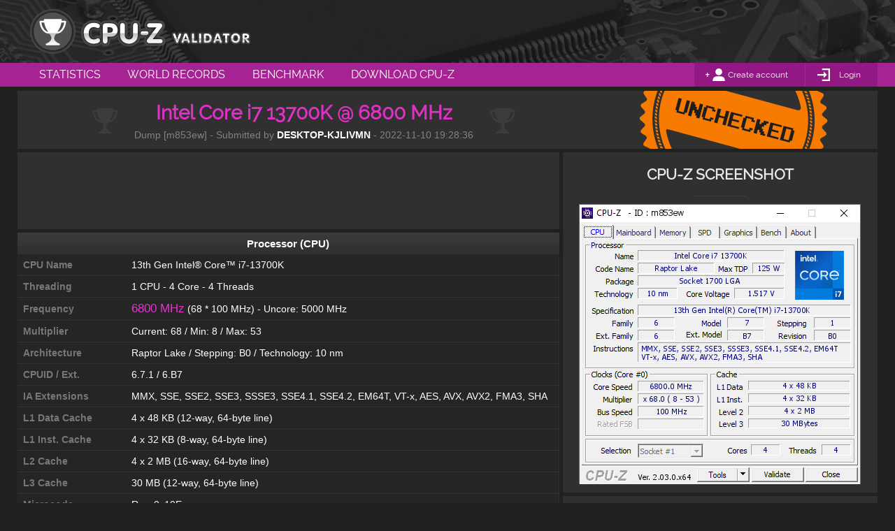

--- FILE ---
content_type: text/html; charset=UTF-8
request_url: http://valid.x86.fr/m853ew
body_size: 6160
content:
<!DOCTYPE html>
<html class="nojs desktop" lang="en">
<head>
	<meta charset="utf-8">
	<title>Intel Core i7 13700K @ 6800 MHz - CPU-Z VALIDATOR</title>
	<meta name="description" content="[m853ew] Validated Dump by DESKTOP-KJLIVMN (2022-11-10 19:28:36) - MB: MSI MEG Z690 ACE (MS-7D27) - RAM: 16384 MB">
	<meta name="google-site-verification" content="LiXL5JMTqtmrEbnSgTINafT2D13d6ymfu6dOim8MjPc" />
	<meta http-equiv="Cache-control" content="public">
    <!--[if lt IE 9]>
    <script src="http://html5shim.googlecode.com/svn/trunk/html5.js"></script>
    <![endif]-->
	<link rel="stylesheet" type="text/css" href="http://valid.x86.fr/medias/css/globals-min.css" media="screen">
	<link rel="stylesheet" type="text/css" href="http://valid.x86.fr/medias/css/globals-desktop-min.css" media="screen">
	<link rel="stylesheet" type="text/css" href="http://valid.x86.fr/medias/css/validation-details-min.css">
<!-- FOR PRINTING -->
    <link rel="stylesheet" type="text/css" href="http://valid.x86.fr/medias/css/print-min.css" media="print" />

	<link rel="stylesheet" type="text/css" href="http://valid.x86.fr/medias/css/widgets.css" media="screen">
	<link rel="stylesheet" type="text/css" href="http://valid.x86.fr/medias/css/widget-desktop-min.css">
    <script type="text/javascript" src="http://valid.x86.fr/medias/scripts/tools.js"></script>
	<script id="validation-details" type="text/javascript" src="http://valid.x86.fr/medias/scripts/default-min.js"></script>
	<script id="validation-details" type="text/javascript" src="http://valid.x86.fr/medias/scripts/default-desktop-min.js"></script>
  <link rel="shortcut icon" href="http://valid.x86.fr/medias/images/favicon.ico">
	<link rel="icon" type="image/png" href="http://valid.x86.fr/medias/images/favicon.png">
	<link rel="apple-touch-icon-precomposed" href="http://valid.x86.fr/medias/images/apple-touch-icon-precomposed.png">
	<!-- GPLAT -->

	<!-- FOR WINDOWS PHONE & WINDOWS TABLETS -->
    <meta name="application-tap-highlight" content="no">
    <meta name="application-TileColor" content="#a62393">
    <meta name="application-TileImage" content="https://valid.x86.fr/cache/screenshot/m853ew.png">
    <meta name="application-name" content="Intel Core i7 13700K @ 6800 MHz - CPU-Z VALIDATOR">

	<meta property="og:title" content="Intel Core i7 13700K @ 6800 MHz - CPU-Z VALIDATOR">
	<meta property="og:type" content="website">
	<meta property="og:url" content="http://valid.x86.fr/m853ew">
	<meta property="og:description" content="[m853ew] Validated Dump by DESKTOP-KJLIVMN (2022-11-10 19:28:36) - MB: MSI MEG Z690 ACE (MS-7D27) - RAM: 16384 MB">
	<meta property="og:image" content="https://valid.x86.fr/cache/screenshot/m853ew.png">
</head>

<body>
    <script async src="//pagead2.googlesyndication.com/pagead/js/adsbygoogle.js"></script>

    <!-- Global site tag (gtag.js) - Google Analytics -->
    <script async src="https://www.googletagmanager.com/gtag/js?id=UA-3142849-1"></script>
    <script>
      window.dataLayer = window.dataLayer || [];
      function gtag(){dataLayer.push(arguments);}
      gtag('js', new Date());

      gtag('config', 'UA-3142849-1');
    </script>

<section id="main__header" role="banner">

    
    <header class="main-wrapper">

                <a class="logo" href="http://valid.x86.fr/" title="CPU-Z VALIDATOR"><span class="hide">Intel Core i7 13700K @ 6800 MHz - CPU-Z VALIDATOR</span></a>


        
    </header>

</section>

<section id="main__menu" role="menubar">

    
    <nav class="main-wrapper" role="menu">
        <ul>
            <li><a role="menuitem" href="http://valid.x86.fr/statistics.html" title="Statistics" class="">Statistics</a></li>
            <li><a role="menuitem" href="http://valid.x86.fr/records.html" title="World Records" class="">World Records</a></li>
            <li><a role="menuitem" href="http://valid.x86.fr/bench/1" title="Benchmark" class="">Benchmark</a></li>
            <li><a role="menuitem" href="http://www.cpuid.com/softwares/cpu-z.html" title="Download CPU-Z"  target="_blank">Download CPU-Z</a></li>
        </ul>

        <div id="account">

                        <div id="account__unlogged">
                <div>
                    <a href="http://valid.x86.fr/register.html">Create account</a>
                </div><!--

                --><div>
                    <a href="http://valid.x86.fr/login.html">Login</a>
                </div>
            </div>
                    </div>
    </nav>
</section>
    <section id="main__content" class="unstable">

        <div class="main-wrapper">

            <div class="block_100"> <!-- validation header -->
                <div class="block_content">
                    <div id="header">
                        <div class="header__text">
                            <div class="content-text">
                                <h1 class="valid-title">Intel Core i7 13700K @ 6800 MHz</h1>
                                <h3 class="valid-informations">Dump [m853ew] - Submitted by  <span class="nickname">DESKTOP-KJLIVMN</span>  - 2022-11-10 19:28:36</span></h3>
                            </div>
                        </div>

                        <div class="header__label unstable"></div>
                    </div>
                </div>
            </div>


            <div class="block_100">
                <div class="block_66">

                     <!-- advert mobile 100 -->
                    <div class="block_100 fullwidth">
                        
	<div class="widget-block widget-advert-728">

		<div class="widget-advert" style="display:block">
            <!-- GADS -->
            <!-- CPU-Z Validator -->
            <ins id="hhbblrlrba-728-1"
                 class="adsbygoogle"
                 style="display:inline-block;width:728px;height:90px"
                 data-ad-client="ca-pub-1350675259325763"
                 data-ad-slot="8222391035"></ins>

            <div id="hhbblrlrba-728-1-blocked" style="display:none;width:728px;height:90px;padding:10px 5px;opacity:0;background:#eee;-webkit-transition:opacity 350ms ease-out;transition:opacity 350ms ease-out">
                <p style="display:inline-block;width:560px;font-size:1.2em;line-height:1.3em;text-align:left;color:#888;padding-left:1em">
                    Hi! For some reason we can't display an ad here, probably because of an ad blocker.<br>We have full respect if you want to run an ad blocker, but keeping this website and related softwares free depend on ads.<br>We would appreciate if you add us to your white list or consider donating via Paypal.<br>Thank you!
                </p>
                <div style="display:inline-block;width:140px;margin-top:15px;text-align:center;vertical-align:top">
                    <form action="https://www.paypal.com/cgi-bin/webscr" method="post" target="_top" style="display: inline-block">
                      <input type="hidden" name="cmd" value="_s-xclick">
                      <input type="hidden" name="hosted_button_id" value="5NYVVDY9KU9WE">
                      <input type="image" src="http://valid.x86.fr/medias/images/paypal_us.gif" border="0" alt="Donate via PayPal in $">
                      <img alt="" border="0" src="https://www.paypalobjects.com/fr_FR/i/scr/pixel.gif" width="1" height="1">
                    </form>

                    <form action="https://www.paypal.com/cgi-bin/webscr" method="post" target="_top" style="display: inline-block">
                      <input type="hidden" name="cmd" value="_s-xclick">
                      <input type="hidden" name="hosted_button_id" value="S7CUMW7C55NZW">
                      <input type="image" src="http://valid.x86.fr/medias/images/paypal_eu.gif" border="0" name="submit" alt="Donate via Paypal in €">
                      <img alt="" border="0" src="https://www.paypalobjects.com/fr_FR/i/scr/pixel.gif" width="1" height="1">
                    </form>
                </div>
                <script>
                setTimeout(function() {
                    if(_T.gbi('hhbblrlrba-728-1').childNodes.length==0) {
                        _T.gbi('hhbblrlrba-728-1').style.display='none';
                        _T.gbi('hhbblrlrba-728-1-blocked').style.display = 'inline-block';
                        setTimeout(function() {
                            _T.gbi('hhbblrlrba-728-1-blocked').style.opacity = '1';
                        }, 10);
                    }
                }, 1000);
                </script>
            </div>
            <script>(adsbygoogle = window.adsbygoogle || []).push({});</script>
		</div>

	</div>
                    </div>
                    
                    <div id="sys-spec" class="block_content" role="main">
                        <div class="table-title">Processor (CPU)</div><div class="table">
                                                            <div class="row">
                                                                <div class="cell">CPU Name</div>
                                                                <div class="cell">13th Gen Intel® Core™ i7-13700K</div>
                                                            </div>
                                                        
                                                            <div class="row">
                                                                <div class="cell">Threading</div>
                                                                <div class="cell">1 CPU - 4 Core - 4 Threads</div>
                                                            </div>
                                                        
                                                            <div class="row">
                                                                <div class="cell">Frequency</div>
                                                                <div class="cell"><span class="highlight">6800 MHz</span> (68 * 100 MHz) - Uncore: 5000 MHz</div>
                                                            </div>
                                                        
                                                            <div class="row">
                                                                <div class="cell">Multiplier</div>
                                                                <div class="cell">Current: 68 / Min: 8 / Max: 53</div>
                                                            </div>
                                                        
                                                            <div class="row">
                                                                <div class="cell">Architecture</div>
                                                                <div class="cell">Raptor Lake / Stepping: B0 / Technology: 10 nm</div>
                                                            </div>
                                                        
                                                            <div class="row">
                                                                <div class="cell">CPUID / Ext.</div>
                                                                <div class="cell">6.7.1 / 6.B7</div>
                                                            </div>
                                                        
                                                            <div class="row">
                                                                <div class="cell">IA Extensions</div>
                                                                <div class="cell">MMX, SSE, SSE2, SSE3, SSSE3, SSE4.1, SSE4.2, EM64T, VT-x, AES, AVX, AVX2, FMA3, SHA</div>
                                                            </div>
                                                        
                                                            <div class="row">
                                                                <div class="cell">L1 Data Cache</div>
                                                                <div class="cell">4 x 48 KB (12-way, 64-byte line)</div>
                                                            </div>
                                                        
                                                            <div class="row">
                                                                <div class="cell">L1 Inst. Cache</div>
                                                                <div class="cell">4 x 32 KB (8-way, 64-byte line)</div>
                                                            </div>
                                                        
                                                            <div class="row">
                                                                <div class="cell">L2 Cache</div>
                                                                <div class="cell">4 x 2 MB (16-way, 64-byte line)</div>
                                                            </div>
                                                        
                                                            <div class="row">
                                                                <div class="cell">L3 Cache</div>
                                                                <div class="cell">30 MB (12-way, 64-byte line)</div>
                                                            </div>
                                                        
                                                            <div class="row">
                                                                <div class="cell">Microcode</div>
                                                                <div class="cell">Rev. 0x10E</div>
                                                            </div>
                                                        
                                                            <div class="row">
                                                                <div class="cell">TDP / Vcore</div>
                                                                <div class="cell">125 Watts / 1.517 Volts</div>
                                                            </div>
                                                        
                                                            <div class="row">
                                                                <div class="cell">Type</div>
                                                                <div class="cell">Retail (Stock Frequency : 3400 MHz)</div>
                                                            </div>
                                                        
                                                            <div class="row">
                                                                <div class="cell">P-Cores Freq.</div>
                                                                <div class="cell">P00: 6800.00 MHz&emsp; P01: 6800.00 MHz&emsp; P02: 6800.00 MHz&emsp; P03: 6800.00 MHz&emsp;<BR></div>
                                                            </div>
                                                        </div><div class="table-title">Motherboard</div><div class="table">
                                                            <div class="row">
                                                                <div class="cell">Model</div>
                                                                <div class="cell">MSI MEG Z690 ACE (MS-7D27)</div>
                                                            </div>
                                                        
                                                            <div class="row">
                                                                <div class="cell">Socket</div>
                                                                <div class="cell">Socket 1700 LGA</div>
                                                            </div>
                                                        
                                                            <div class="row">
                                                                <div class="cell">North Bridge</div>
                                                                <div class="cell">Intel Raptor Lake rev 01</div>
                                                            </div>
                                                        
                                                            <div class="row">
                                                                <div class="cell">South Bridge</div>
                                                                <div class="cell">Intel Z690 rev 11</div>
                                                            </div>
                                                        
                                                            <div class="row">
                                                                <div class="cell">BIOS</div>
                                                                <div class="cell">American Megatrends International LLC. 1.81 (10/18/2022)</div>
                                                            </div>
                                                        </div><div class="table-title">Memory (RAM)</div><div class="table">
                                                            <div class="row">
                                                                <div class="cell">Total Size</div>
                                                                <div class="cell">16384 MB</div>
                                                            </div>
                                                        
                                                            <div class="row">
                                                                <div class="cell">Type</div>
                                                                <div class="cell">Quad Channel (128 bit) DDR5-SDRAM</div>
                                                            </div>
                                                        
                                                            <div class="row">
                                                                <div class="cell">Frequency</div>
                                                                <div class="cell">2999.3 MHz (DDR5-5998) - Ratio 1:30</div>
                                                            </div>
                                                        
                                                            <div class="row">
                                                                <div class="cell">Timings</div>
                                                                <div class="cell">40-40-40-80-120-2 (tCAS-tRCD-tRP-tRAS-tRC-tCR)</div>
                                                            </div>
                                                        
                                                            <div class="row">
                                                                <div class="cell">Slot #1 Module</div>
                                                                <div class="cell">Kingston 8192 MB (DDR5-4800) - XMP 3.0 - P/N: KF556C40-8</div>
                                                            </div>
                                                        
                                                            <div class="row">
                                                                <div class="cell">Slot #2 Module</div>
                                                                <div class="cell">Kingston 8192 MB (DDR5-4800) - XMP 3.0 - P/N: KF556C40-8</div>
                                                            </div>
                                                        </div><div class="table-title">Graphic Card (GPU)</div><div class="table">
                                                            <div class="row">
                                                                <div class="cell">GPU #1 Type</div>
                                                                <div class="cell">Intel(R) UHD Graphics (Raptor Lake GT)</div>
                                                            </div>
                                                        
                                                            <div class="row">
                                                                <div class="cell">GPU #1 Brand</div>
                                                                <div class="cell">Micro-Star International Co.  Lt</div>
                                                            </div>
                                                        
                                                            <div class="row">
                                                                <div class="cell">GPU #2 Type</div>
                                                                <div class="cell">NVIDIA GeForce GTX 1080 Ti (GP102-350) @ 1721 MHz</div>
                                                            </div>
                                                        
                                                            <div class="row">
                                                                <div class="cell">GPU #2 Brand</div>
                                                                <div class="cell">GIGABYTE Technology</div>
                                                            </div>
                                                        
                                                            <div class="row">
                                                                <div class="cell">GPU #2 Specs</div>
                                                                <div class="cell">GP102-350 / Process: 16nm / Transistors: 12B / Die Size: 471 mm² / TDP: 250W</div>
                                                            </div>
                                                        
                                                            <div class="row">
                                                                <div class="cell">GPU #2 Units</div>
                                                                <div class="cell">Shader Units: 3584 / Texture Units (TMU): 224 / Render Units (ROP): 88</div>
                                                            </div>
                                                        
                                                            <div class="row">
                                                                <div class="cell">GPU #2 VRAM</div>
                                                                <div class="cell">11264 MB GDDR5X / 352-bit Bus @ 5505 MHz</div>
                                                            </div>
                                                        
                                                            <div class="row">
                                                                <div class="cell">GPU #2 APIs</div>
                                                                <div class="cell">DirectX 12.0 (12_1) / OpenGL 4.6 / OpenCL 1.2 / Vulkan 1.1</div>
                                                            </div>
                                                        </div><div class="table-title">Storage (HDD/SSD)</div><div class="table">
                                                            <div class="row">
                                                                <div class="cell">Model #1 Name</div>
                                                                <div class="cell">CT120BX500SSD1 (FW: M6CR013)</div>
                                                            </div>
                                                        
                                                            <div class="row">
                                                                <div class="cell">Model #1 Capacity</div>
                                                                <div class="cell">111.8 GiB (~120 GB)</div>
                                                            </div>
                                                        
                                                            <div class="row">
                                                                <div class="cell">Model #1 Type</div>
                                                                <div class="cell">Fixed, SSD - Bus: SATA (11)</div>
                                                            </div>
                                                        
                                                            <div class="row">
                                                                <div class="cell">Model #2 Name</div>
                                                                <div class="cell">OCZ-VERTEX3 MI (FW: 2.15)</div>
                                                            </div>
                                                        
                                                            <div class="row">
                                                                <div class="cell">Model #2 Capacity</div>
                                                                <div class="cell">223.6 GiB (~240 GB)</div>
                                                            </div>
                                                        
                                                            <div class="row">
                                                                <div class="cell">Model #2 Type</div>
                                                                <div class="cell">Fixed, SSD - Bus: SATA (11)</div>
                                                            </div>
                                                        
                                                            <div class="row">
                                                                <div class="cell">Model #3 Name</div>
                                                                <div class="cell">Samsung SSD 980 PRO 1TB (FW: 2B2QGXA7)</div>
                                                            </div>
                                                        
                                                            <div class="row">
                                                                <div class="cell">Model #3 Capacity</div>
                                                                <div class="cell">931.5 GiB (~1000 GB)</div>
                                                            </div>
                                                        
                                                            <div class="row">
                                                                <div class="cell">Model #3 Type</div>
                                                                <div class="cell">Fixed, SSD - Bus: NVMe (17)</div>
                                                            </div>
                                                        </div><div class="table-title">Display</div><div class="table">
                                                            <div class="row">
                                                                <div class="cell">Screen #1</div>
                                                                <div class="cell"> HP 27xq (HPN3582)</div>
                                                            </div>
                                                        
                                                            <div class="row">
                                                                <div class="cell">Screen #1 Spec</div>
                                                                <div class="cell">27.2 inches (69.1 cm) / 2560 x 1440 pixels @ 48-144 Hz</div>
                                                            </div>
                                                        </div><div class="table-title">Miscellaneous</div><div class="table">
                                                            <div class="row">
                                                                <div class="cell">Windows Version</div>
                                                                <div class="cell">Microsoft Windows 10 (10.0) Professional 64-bit</div>
                                                            </div>
                                                        
                                                            <div class="row">
                                                                <div class="cell">CPU-Z Version</div>
                                                                <div class="cell">2.03.0 (64 bit)</div>
                                                            </div>
                                                        </div>
                    </div>
                </div>

                <div class="block_33" role="contentinfo">
                    <div class="block_content">
                        <div class="block_100" role="img"> <!-- cpuz screenshoot -->
                            <div id="screenshot" class="block_content">
                                <h4>CPU-Z SCREENSHOT</h4>
                                <a href="http://valid.x86.fr/top-cpu/313374682047656e20496e74656c28522920436f726528544d292069372d31333730304b" class="image" title="Top 15 Highest frequencies in the last 12 months for this CPU">
                                    <img src="/cache/screenshot/m853ew.png" alt="screenshot of CPU-Z validation for Dump [m853ew] - Submitted by  DESKTOP-KJLIVMN  - 2022-11-10 19:28:36"/>
                                </a>
																                            </div>
                        </div>

                        
 <!-- forum bannner -->
                        <div id="forum-banner" class="block_100">
                            <div class="block_content">
                                <h4>FORUM BANNER</h4>

                                <img id="banner-preview" src="https://valid.x86.fr/cache/banner/m853ew-6.png" alt="banner"/>

                                <input type="text" id="banner-code" onclick="this.focus();this.select();" value="[url=https://valid.x86.fr/m853ew][img]https://valid.x86.fr/cache/banner/m853ew-6.png[/img][/url]" readonly/>

                                <div class="form-fields">
                                    <label for="banner-select">Change Banner style :</label>
                                    <select name="banner-select" id="banner-select" onchange="var url = this.options[this.selectedIndex].value; var bbcode = this.options[this.selectedIndex].getAttribute('data-bbcode'); console.log(bbcode);_T.gbi('banner-code').value = bbcode; _T.gbi('banner-preview').setAttribute('src', url);">
                                        <option selected data-bbcode='[url=https://valid.x86.fr/m853ew][img]https://valid.x86.fr/cache/banner/m853ew-6.png[/img][/url]' value='https://valid.x86.fr/cache/banner/m853ew-6.png'>01 - Classic NEW - 350 x 22 px</option><option  data-bbcode='[url=https://valid.x86.fr/m853ew][img]https://valid.x86.fr/cache/banner/m853ew.png[/img][/url]' value='https://valid.x86.fr/cache/banner/m853ew.png'>02 - Classic - 350 x 22 px</option><option  data-bbcode='[url=https://valid.x86.fr/m853ew][img]https://valid.x86.fr/cache/banner/m853ew-2.png[/img][/url]' value='https://valid.x86.fr/cache/banner/m853ew-2.png'>03 - Classic 2 - 350 x 22 px</option><option  data-bbcode='[url=https://valid.x86.fr/m853ew][img]https://valid.x86.fr/cache/banner/m853ew-3.png[/img][/url]' value='https://valid.x86.fr/cache/banner/m853ew-3.png'>04 - CPC Hw - 350 x 22 px</option><option  data-bbcode='[url=https://valid.x86.fr/m853ew][img]https://valid.x86.fr/cache/banner/m853ew-4.png[/img][/url]' value='https://valid.x86.fr/cache/banner/m853ew-4.png'>05 - Big Blue - 420 x 40 px</option><option  data-bbcode='[url=https://valid.x86.fr/m853ew][img]https://valid.x86.fr/cache/banner/m853ew-5.png[/img][/url]' value='https://valid.x86.fr/cache/banner/m853ew-5.png'>06 - Big CPU - 420 x 40 px</option>                                    </select>
                                </div>
                            </div>
                        </div>
                         <!-- share block -->
                        <div id="social_share" class="block_100">
                            <div class="block_content">
                                <h4>SHARE</h4>
                                <p class="tcenter">Share your validation data on social networks</p>
								<div class="disp-tab">
                                    <div class="disp-tabcell tcenter block_25"><a class="share-button share-button-twitter"     data-sharesize="width=550,height=250" href="https://twitter.com/intent/tweet?original_referer=http%3A%2F%2Fvalid.x86.fr%2Fm853ew&ref_src=twsrc%5Etfw&text=I+submitted+my+Intel+Core+i7+13700K+%40+6800+MHz+on+CPUZ+Validator%21&tw_p=tweetbutton&url=http%3A%2F%2Fvalid.x86.fr%2Fm853ew&via=CPUZ_VALID" target="_blank" title="Tweet"></a></div>
                                    <div class="disp-tabcell tcenter block_25"><a class="share-button share-button-facebook"    data-sharesize="width=550,height=450" href="https://www.facebook.com/sharer/sharer.php?sdk=joey&u=http%3A%2F%2Fvalid.x86.fr%2Fm853ew&display=popup&ref=plugin&src=share_button" target="_blank" title="Share On Facebook"></a></div>
                                    <div class="disp-tabcell tcenter block_25"><a class="share-button share-button-gplus"       data-sharesize="width=550,height=450" href="https://plus.google.com/share?url=http%3A%2F%2Fvalid.x86.fr%2Fm853ew" target="_blank" title="Share On Google+"></a></div>
                                    <div class="disp-tabcell tcenter block_25"><a class="share-button share-button-pinterest"   data-sharesize="width=750,height=630" href="https://fr.pinterest.com/pin/create/button/?url=http%3A%2F%2Fvalid.x86.fr%2Fm853ew&media=%2Fcache%2Fscreenshot%2Fm853ew.png&title=Intel+Core+i7+13700K+%40+6800+MHz+-+CPU-Z+VALIDATOR&description=Intel+Core+i7+13700K+%40+6800+MHz" target="_blank" title="Share on Pinterest"></a></div>
                                </div>
                                <script>
                                var socialLinks = _T.gbcn('share-button');
                                for(var i=0;i<socialLinks.length;i++){
                                    var linkUrl = socialLinks[i].getAttribute('href').toString();
                                    socialLinks[i].setAttribute('href',linkUrl);
                                    socialLinks[i].removeAttribute('href');
                                    socialLinks[i].removeAttribute('target');
                                    socialLinks[i].setAttribute('onclick','window.open("'+linkUrl+'","sharer","'+socialLinks[i].getAttribute('data-sharesize').toString()+'")');
                                }
                                </script>
							</div>
                        </div>

                                            </div>
                </div>
            </div>




            <div class="block_100">
 <!-- advert mobile 50 -->
    </section>


		<section id="main__footer">

			<footer class="main-wrapper">
				<div id="footer-sitemap">
					<div class="col1">
						<h6>SITE MAP</h6>
                        <div>
                            <ul>
                                <li><a href="http://valid.x86.fr/statistics.html" target="_blank" title="CPU-Z Validator Statistics">Statistics</a></li>
                                <li><a href="http://valid.x86.fr/records.html" target="_blank" title="CPU-Z Validation Records">Records</a></li>
                            </ul>

                            <ul>
                                <li><a href="http://forum.canardpc.com/forums/74-CPU-Z-Official-forum" target="_blank" title="CPU-Z Validator Forums">Forum</a></li>
                                <li><a href="http://valid.x86.fr/my-account/validations.html" target="_blank" title="My Account">My account</a></li>
                            </ul>
                        </div>
                    </div>

					<div class="col2">
                        <div>
                            <ul>
                                <li><a href="https://memtest.org/" target="_blank" title="Memtest86+ - Advanced Memory Diagnostic Tool">Canard pc</a></li>
                                <li><a href="http://cpuid.com/" target="_blank">Cpuid</a></li>
                            </ul>
                        </div>
                    </div>
				</div>

			</footer>

		</section>


		<section id="main__legals">

			<div id="footer-legals" class="main-wrapper">
				<p><span class="hide">CPUID </span>&COPY;2001-2024 - All website content subjected to copyright Sam D. & Franck D.</p>
				<ul>
					<li><a href="https://www.cpuid.com/privacy-policy.html">privacy policy</a></li>
				</ul>
			</div>

		</section>


        <div id="preloader" style="visibility:hidden; height:1px;
            background-image: url(http://valid.x86.fr/medias/images/visibility-loader.gif);">
        </div>



</body>
</html>


--- FILE ---
content_type: text/html; charset=utf-8
request_url: https://www.google.com/recaptcha/api2/aframe
body_size: 268
content:
<!DOCTYPE HTML><html><head><meta http-equiv="content-type" content="text/html; charset=UTF-8"></head><body><script nonce="WdAIvZAZIp-FNUb-Md9NlA">/** Anti-fraud and anti-abuse applications only. See google.com/recaptcha */ try{var clients={'sodar':'https://pagead2.googlesyndication.com/pagead/sodar?'};window.addEventListener("message",function(a){try{if(a.source===window.parent){var b=JSON.parse(a.data);var c=clients[b['id']];if(c){var d=document.createElement('img');d.src=c+b['params']+'&rc='+(localStorage.getItem("rc::a")?sessionStorage.getItem("rc::b"):"");window.document.body.appendChild(d);sessionStorage.setItem("rc::e",parseInt(sessionStorage.getItem("rc::e")||0)+1);localStorage.setItem("rc::h",'1769335581422');}}}catch(b){}});window.parent.postMessage("_grecaptcha_ready", "*");}catch(b){}</script></body></html>

--- FILE ---
content_type: text/css
request_url: http://valid.x86.fr/medias/css/validation-details-min.css
body_size: 2254
content:
h4{
    padding: 1em;
    text-align: center;
    font-size: 2em;
}


/*---------------------------------------------------------------------------------------------------------------------
                                                    HEADER
---------------------------------------------------------------------------------------------------------------------*/
#header {
    display:    table;
    width:      100%;
    height:     8.3em;
    overflow:   hidden;
}

#header .header__text,
#header .header__label{
    display:    table-cell;
    vertical-align: top;
}

#header .header__text{
    padding-top: 1.5em;
    width : 66.66%;
    text-align: center;
    font-size: 1.2em;
}
    #header .header__text .content-text{
        position: relative;
        display: inline-block;
    }
        #header .header__text .content-text:after,
        #header .header__text .content-text:before
        {
            content:'';
            position: absolute;
            top: .6em;
            left: -5em;
            width: 3em;
            height: 3em;
            background: url(../images/icon-trophy-gray.svg);
            background-size: 100% auto;
        }

        #header .header__text .content-text:after{
            right:-5em;
            left: auto;
        }

        #header .header__text .valid-title{
            color:#df31c6;
            font-size: 2.3em;
        }
        #header .header__text .valid-title::after{
            content:    none;
        }
        #header .header__text .valid-informations{
            padding-top: .4em;
            color:      #828282;
            font-size: 1.2em;
            font-weight: normal;
            font-family: arial;
        }
        
	        #header .header__text .valid-informations .nickname{
	            color:#fff;
	            font-weight: bold;
	        }


        #header .header__text .content-warning-text:
        {
            background-color: #f67b00;
        }

        #header .header__text .valid-warning-title{
            color:#FFFFFF;
            font-size: 1.8em;
        }
        #header .header__text .valid-warning-title::after{
            content:    none;
        }
        #header .header__text .valid-warning-informations{
            padding-top: .2em;
            padding-left: 10em;
            padding-right: 10em;
            color:      #000000;
            font-size: 1.2em;
            font-weight: bold;
        }


#header .header__label{
    background: url(../images/label-validated.png) no-repeat center;
    background-size: auto 100%;
}

#header .header__label.rejected{
    background-image: url(../images/label-rejected.png);
}

#header .header__label.unstable{
    background-image: url(../images/label-unstable.png);
}

/*---------------------------------------------------------------------------------------------------------------------
                                                  LAYOUT
---------------------------------------------------------------------------------------------------------------------*/

.desktop .main-wrapper .block_100 .block_66 {
    width:      63%;
}
.desktop .main-wrapper .block_100 .block_33 {
    width:      37%;
}

/*---------------------------------------------------------------------------------------------------------------------
                                                    AD
---------------------------------------------------------------------------------------------------------------------*/
.block_100 .widget-advert-728:before,
.block_100 .widget-advert-728:after{
    width: 4.8em;
    content: '- advert -';
}
#main__content .widget-advert-728 > div {
    float:      none;
}
#main__content .block_100 .widget-advert-728:before,
#main__content .block_100 .widget-advert-728:after {
    display:    none;
/*
    float:      none;
    margin-top: 0;
    padding:    .8em 0;
    width:      100%;
    height:     auto;
*/
}


/*---------------------------------------------------------------------------------------------------------------------
                                                    SYS SPEC
---------------------------------------------------------------------------------------------------------------------*/
#sys-spec{
    position: relative;
    width: 100%;
    clear: both;
}

#sys-spec .table-title,
#bench-mark .table-title
{
    padding: .5em 0;
    width: 100%;
    background: rgb(59,59,59);
    background: -moz-linear-gradient(top, rgba(59,59,59,1) 0%, rgba(48,48,48,1) 100%);
    background: -webkit-gradient(linear, left top, left bottom, color-stop(0%,rgba(59,59,59,1)), color-stop(100%,rgba(48,48,48,1)));
    /******************** gradient ********************/
    background: -webkit-linear-gradient(top, rgba(59,59,59,1) 0%,rgba(48,48,48,1) 100%);
    background: -o-linear-gradient(top, rgba(59,59,59,1) 0%,rgba(48,48,48,1) 100%);
    background: -ms-linear-gradient(top, rgba(59,59,59,1) 0%,rgba(48,48,48,1) 100%);
    background: linear-gradient(to bottom, rgba(59,59,59,1) 0%,rgba(48,48,48,1) 100%);
    -webkit-box-shadow: 0px -2px 5px 0px #222, 0px 2px 5px 0px #222;
    -moz-box-shadow: 0px -2px 5px 0px #222, 0px 2px 5px 0px #222;
    box-shadow: 0px -2px 5px 0px #222, 0px 2px 5px 0px #222;
    color: #fff;
    /******************** box shadow ********************/
    text-align: center;
    font-size: 1.5em;
    filter: progid:DXImageTransform.Microsoft.gradient( startColorstr='#3b3b3b', endColorstr='#303030',GradientType=0 );
    -o-box-shadow: 0px -2px 5px 0px #222, 0px 2px 5px 0px #222;
}
#sys-spec .table-title {
    font-weight:    bold;
    border-top:     1em solid #222;
}
#sys-spec .table-title:first-child {
    border-top:     none;
}


#sys-spec .table,
#bench-mark .table{
    display: table;
    width: 100%;
    background-color: #252525;
}

#sys-spec .row,
#bench-mark .row{
    display: table-row;
}

#sys-spec .cell,
#bench-mark .cell{
    display: table-cell;
    padding: .6em;
    width:  20%;
    border-top:1px dotted #3e3e3e;
    font-weight: bold;
    color: #777;
    font-size: 1.4em;
}


#sys-spec .cell + .cell,
#bench-mark .cell + .cell{
    position: relative;
    width: 80%;
    color:#fff;
    text-align: left;
    font-weight: inherit;
    font-size: 1.4em;
}

#sys-spec .cell .highlight,
#bench-mark .cell .highlight{
    color:#ec32d2;
    /* font-weight: bold; */
    font-size: 1.2em;
}

#sys-spec .cell .highlight2,
#bench-mark .cell .highlight2{
    color:#ec32d2;
}

/*---------------------------------------------------------------------------------------------------------------------
                                                    SCREENSHOT
---------------------------------------------------------------------------------------------------------------------*/
#screenshot{
    text-align: center;
}

#screenshot img{
    margin:     0 auto 1em auto;
    width:      95%;
    height:     auto;
}
.desktop #screenshot a.image {
    display:    inline-block;
    min-height: 41em;
}
.desktop #screenshot a.image img{
    width:      auto;
}
.desktop #screenshot div {
    padding:    .5em 0 1.5em 0;
}
.desktop #screenshot a.button {
    width:      70%;
    margin:     0 auto;
}

/*---------------------------------------------------------------------------------------------------------------------
                                                    BENCH MARK
---------------------------------------------------------------------------------------------------------------------*/
#bench-mark .header__picture{
    margin-bottom: .2em;
    height:     12.8em;
    background: url(../images/_benchmark-header.jpg);
}

#bench-mark .cell{
    width:      35%;
}

#bench-mark .cell + .cell{
    width:      55%;
    padding:    .1em .5em;
}

#bench-mark .bench-score .cell,
#bench-mark .bench-score .cell+.cell {
    width:      50%;
}

#bench-mark .cell + .cell em {
    font-style:     normal;
    padding-left:   .3em;
}

#bench-mark .cell + .cell a,
#bench-mark .cell .benchbar {
    display:    inline-block;
    vertical-align: middle;
}

#bench-mark .final-row .cell:first-child{
    color:      #616161;
}

#bench-mark .cell .benchbar {
    width:      80%;
    height:     1.3em;
    background: rgba(189, 30, 171, 0.7);
}
#bench-mark .cell .benchbar.benchbarhighlight {
    background: rgba(247, 27, 222, 0.8);
}


/*---------------------------------------------------------------------------------------------------------------------
                                                    FORUM BANNER
---------------------------------------------------------------------------------------------------------------------*/
#forum-banner{
    overflow: hidden;
}

#forum-banner .block_content{
    padding-bottom: 2em;
}

#forum-banner h4{
    position: relative;
    padding:  .5em;
}

#forum-banner img,
#forum-banner input,
#forum-banner .form-fields{
    display: block;
    margin: 1em auto;
    width: 95%;
}
.desktop #forum-banner img {
    width:  auto;
}

#forum-banner img{
    max-height: 37px;
}

#forum-banner input{
    margin-top: 0;
    padding: .5em;
    background-color: #252525;
    color:#5c5c5c;
    font-size: 1.2em;
}

#forum-banner .form-fields{
    overflow: hidden;
}

#forum-banner .form-fields label,
#forum-banner .form-fields select{
    display: block;
    float: left;
    width: 30%;
}

#forum-banner .form-fields label{
    padding: .2em;
    color:#828282;
}

#forum-banner .form-fields select{
    padding: .5em;
    width: 70%;
    background-color: #fff;
}
/*---------------------------------------------------------------------------------------------------------------------
                                                    SOCIAL BUTTONS
---------------------------------------------------------------------------------------------------------------------*/

#social_share .disp-tab {
    width:          80%;
    margin-left:    10%;
    padding-top:    2em;
    padding-bottom: 3em;
}
#social_share .share-button {
    display:        inline-block;
    width:          90%;
    padding-top:    25%;
    text-overflow:  -999em;
    overflow:       hidden;
    background:     url(../images/social-buttons.png) no-repeat 0 0;
    background-size: 100% auto;
    cursor:         pointer;
}
#social_share .share-button.share-button-facebook {
    background-position: 0 28.5%;
}
#social_share .share-button.share-button-gplus {
    background-position: 0 57%;
}
#social_share .share-button.share-button-pinterest {
    background-position: 0 85.5%;
}
#social_share .share-button:hover {
    -webkit-transform:  scale(.95,.95);
    transform:  scale(.95,.95);
}

/*---------------------------------------------------------------------------------------------------------------------
                                                    OTHERS VALIDATIONS
---------------------------------------------------------------------------------------------------------------------*/
#others-validations {
    margin-top: 3em;
}
#others-validations h4{
    padding: 1.5em;
}

#others-validations > .block_100{
    min-height: 0;
}


#admin-block .block_content {
    padding-bottom: 2em;
}
#admin-block .disp-tab {
    width:          68.5%;
    margin-left:    15.8%;
    margin-bottom:  1.5em;
}
#admin-block .disp-tab .disp-tabcell {
    width:          50%;
}
#admin-block .disp-tab .disp-tabcell .button {
    width:          90%;
}


--- FILE ---
content_type: text/css
request_url: http://valid.x86.fr/medias/css/widget-desktop-min.css
body_size: 1216
content:
/********* MY-VALIDATIONS ***********/
.mouse .widget-myvalidations .row:hover{
    background-color: #303030;
    cursor: pointer;
}

/*---------------------------------------------------------------------------------------------------------------------
                                                    HOVER
---------------------------------------------------------------------------------------------------------------------*/
.mouse .widget-myvalidations .container a.public:hover,
.mouse .widget-myvalidations .container a.private:hover{
    background-color: #a62394;
}

.mouse .widget-myvalidations .container a.public:hover{
    background-position: 34% 0%;
}

.ie8 #doughnut-wrapper:hover + script + #pie-ie8-rollover,
.ie8 #pie-ie8-rollover:hover
{
    display: block;
}


/*******************************************                                *******************************************
-----------------------------------------------------------------------------------------------------------------------
                                                      IE8 FIX
-----------------------------------------------------------------------------------------------------------------------
*********************************************                                ******************************************/
.ie8 .widget-advert-300:before,.ie8 .widget-advert-300:after,
.ie8 .widget-advert-300-600:before,.ie8 .widget-advert-300-600:after,
.ie8 .widget-advert-336:before,.ie8 .widget-advert-336:after,
.ie8 .widget-advert-728:before,.ie8 .widget-advert-728:after,
.ie8 .widget-advert-970:before,.ie8 .widget-advert-970:after,
.ie8 .widget-advert-mobile-100:before,.ie8 .widget-advert-mobile-100:after,
.ie8 .widget-advert-mobile-50:before,.ie8 .widget-advert-mobile-50:after {
    text-align: center;

}

/******************** trophy picto inside latest records widget  ********************/
.ie8 .widget-stats .header img{
    visibility: hidden;
}

.ie8 .widget-stats .header{
    background-image: url(../images/ie/icon-trophy-ie.png)!important;
    background-position: center;
    background-repeat: no-repeat;
    filter: progid:DXImageTransform.Microsoft.gradient(enabled = false);
}

/******************** software logo ********************/
.ie8 .widget-software > .header > a{
    display: block;
    width: 100%;
    height: 10.2em;
    background-image: url(../images/softwares/ie/cpu-z.png)!important;
    background-position: center;
    background-repeat: no-repeat;
}

.ie8 .widget-software > .header > a img{
    visibility: hidden;
}


.ie8 .widget-software.widget-software-soon > .header > a{
    background-image: url(../images/softwares/ie/soon.png)!important;
}


.ie8 .widget-software.widget-software-zmark > .header > a{
    background-image: url(../images/softwares/ie/z-mark.png)!important;
}


/******************** picto inside my account widget ********************/
.ie8 .widget-myaccount div img{
    visibility: hidden;
}

.ie8 .widget-myaccount div{
    background-image: url(../images/ie/icon-account40x40.png)!important;
    background-position: center 2em;
    background-repeat: no-repeat;
}

/******************** input and select ********************/
.ie8 form .form-fields-wrapper input{
    padding-top: .6em;
    filter: progid:DXImageTransform.Microsoft.gradient(enabled = false);
}

/******************** footer cpuz logo and canard pc logo ********************/
.ie8 #main__footer #footer-sitemap > div.col2 li{
    background-image: url(../images/ie/canard-pc-logo.png);
}

.ie8 #main__footer #footer-sitemap > div.col2 li + li {
    background-image: url(../images/ie/cpuid-logo.png);
}

/******************** IE8 CHART AS PNG ********************/
.ie8 .widget-graph .canvas-chart img{
    width: 100%;
    height: auto;
}

/******************** pie rollover ********************/
.ie8 #pie-ie8-rollover{
    position: absolute;
    top: 11em;
    left: 0;
    display: none;
    width: 100%;
    background-image: url(../images/ie/legend-rollover.png);;
    color:#fff;
    font-size: 1.5em;
}

.ie8 #pie-ie8-rollover li{
    position: relative;
    padding: .5em;
    padding-left: 2em;
}
.ie8 #pie-ie8-rollover span{
    display: inline-block;
}

.ie8 #pie-ie8-rollover span:first-child{
    position: absolute;
    top: .5em;
    left: .5em;
    display: inline-block;
    width: 1em;
    height: 1em;
    border: 1px solid #fff;
}

/*---------------------------------------------------------------------------------------------------------------------
                                                    MY VALIDATION
---------------------------------------------------------------------------------------------------------------------*/
.ie8 .widget-myvalidations .container a.public,
.ie8 .widget-myvalidations .container a.private{

}

.ie8 .widget-myvalidations .container a.public
{

}

.ie8 .widget-myvalidations .container a.public:hover{

}

.ie8 .widget-myvalidations .platform{
    background-image: url(../images/ie/icon-windows.png);
}

.ie8 .widget-myvalidations .platform.mobile{
    background-image: url(../images/ie/icon-android.png);
}

.ie8 .listing-table .listing-col.col1 img.icon{
    display: none;
}

.ie8 .listing-table .listing-col.col1 img.icon.js-ie{
    display: block;
}


/*---------------------------------------------------------------------------------------------------------------------
                                                    ADMIN BLOCK
---------------------------------------------------------------------------------------------------------------------*/
#admin-block .button{
    width: 65%;
    margin: 0 auto;
}

#admin-block .button + .button{
    margin-top: 1em;
}

--- FILE ---
content_type: image/svg+xml
request_url: http://valid.x86.fr/medias/images/icon-login.svg
body_size: 451
content:
<?xml version="1.0" encoding="utf-8"?>
<!-- Generator: Adobe Illustrator 15.0.0, SVG Export Plug-In  -->
<!DOCTYPE svg PUBLIC "-//W3C//DTD SVG 1.1//EN" "http://www.w3.org/Graphics/SVG/1.1/DTD/svg11.dtd" [
	<!ENTITY ns_flows "http://ns.adobe.com/Flows/1.0/">
]>
<svg version="1.1"
	 xmlns="http://www.w3.org/2000/svg" xmlns:xlink="http://www.w3.org/1999/xlink" xmlns:a="http://ns.adobe.com/AdobeSVGViewerExtensions/3.0/"
	 x="0px" y="0px" width="16px" height="16px" viewBox="0 0 16 16" overflow="visible" enable-background="new 0 0 16 16"
	 xml:space="preserve">
<defs>
</defs>
<path fill="#FFFFFF" d="M6,0v2h8v12H6v2h10V0H6z M8,4v3H0v2h8v3l3-3l1-1l-1-1L8,4z"/>
</svg>


--- FILE ---
content_type: image/svg+xml
request_url: http://valid.x86.fr/medias/images/icon-trophy-gray.svg
body_size: 893
content:
<?xml version="1.0" encoding="utf-8"?>
<!-- Generator: Adobe Illustrator 15.0.0, SVG Export Plug-In  -->
<!DOCTYPE svg PUBLIC "-//W3C//DTD SVG 1.1//EN" "http://www.w3.org/Graphics/SVG/1.1/DTD/svg11.dtd" [
	<!ENTITY ns_flows "http://ns.adobe.com/Flows/1.0/">
]>
<svg version="1.1"
	 xmlns="http://www.w3.org/2000/svg" xmlns:xlink="http://www.w3.org/1999/xlink" xmlns:a="http://ns.adobe.com/AdobeSVGViewerExtensions/3.0/"
	 x="0px" y="0px" width="100px" height="100px" viewBox="0 0 100 100" overflow="visible" enable-background="new 0 0 100 100"
	 xml:space="preserve">
<defs>
</defs>
<path fill="#3C3C3C" d="M99.99,10.655c0.073-0.925-0.246-1.839-0.875-2.521c-0.632-0.682-1.519-1.068-2.447-1.068H83.207
	c0.073-1.233,0.13-2.475,0.13-3.734C83.336,1.492,81.84,0,80.001,0H20c-1.841,0-3.333,1.492-3.333,3.333
	c0,1.26,0.051,2.501,0.127,3.734H3.333c-0.929,0-1.815,0.386-2.446,1.068c-0.63,0.681-0.95,1.595-0.877,2.521
	c1.2,15.626,10.713,44.727,37.791,46.268C41.549,62.43,45,68,45,72.501c0,13.787-18.897,20.874-19.09,20.919
	c-1.647,0.387-2.746,1.95-2.553,3.631c0.195,1.68,1.615,2.949,3.31,2.949h46.665c0.025-0.002,0.049,0,0.07,0
	c1.844,0,3.334-1.489,3.334-3.333c0-1.685-1.246-3.072-2.861-3.299C71.788,92.82,55,85.561,55,72.501
	c0-4.501,3.45-10.071,7.201-15.578C89.28,55.382,98.791,26.281,99.99,10.655z M7.107,13.733h10.465
	c2.369,14.145,9.098,26.271,15.268,35.78C13.913,44.931,8.504,22.618,7.107,13.733z M92.897,13.733
	c-1.401,8.885-6.811,31.198-25.736,35.78c6.171-9.509,12.898-21.635,15.264-35.78H92.897L92.897,13.733z"/>
</svg>
